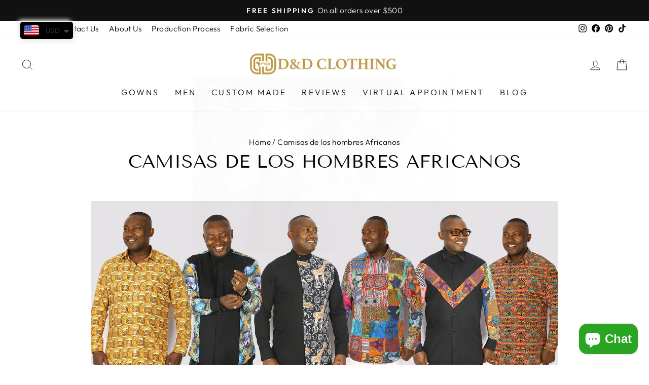

--- FILE ---
content_type: text/html; charset=utf-8
request_url: https://www.google.com/recaptcha/api2/aframe
body_size: 267
content:
<!DOCTYPE HTML><html><head><meta http-equiv="content-type" content="text/html; charset=UTF-8"></head><body><script nonce="pLl1G0KH5bkYYlDNndaLbA">/** Anti-fraud and anti-abuse applications only. See google.com/recaptcha */ try{var clients={'sodar':'https://pagead2.googlesyndication.com/pagead/sodar?'};window.addEventListener("message",function(a){try{if(a.source===window.parent){var b=JSON.parse(a.data);var c=clients[b['id']];if(c){var d=document.createElement('img');d.src=c+b['params']+'&rc='+(localStorage.getItem("rc::a")?sessionStorage.getItem("rc::b"):"");window.document.body.appendChild(d);sessionStorage.setItem("rc::e",parseInt(sessionStorage.getItem("rc::e")||0)+1);localStorage.setItem("rc::h",'1769368130647');}}}catch(b){}});window.parent.postMessage("_grecaptcha_ready", "*");}catch(b){}</script></body></html>